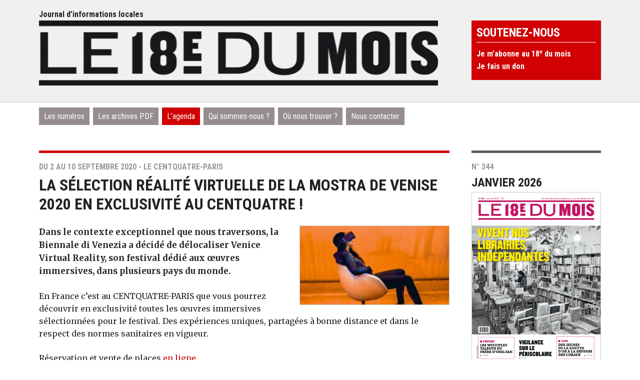

--- FILE ---
content_type: text/html; charset=utf-8
request_url: https://www.18dumois.info/la-selection-realite-virtuelle-de-la-mostra-de-venise-2020-en-exclusivite-au.html
body_size: 3987
content:
<!DOCTYPE html>
<html dir="ltr" lang="fr" class="ltr fr no-js">
<head>
	<script type='text/javascript'>/*<![CDATA[*/(function(H){H.className=H.className.replace(/\bno-js\b/,'js')})(document.documentElement);/*]]>*/</script>
	<title>La sélection Réalité Virtuelle de la Mostra de Venise 2020 en exclusivité au (…) - Le 18e du mois</title>
	<meta name="description" content=" Dans le contexte exceptionnel que nous traversons, la Biennale di Venezia a d&#233;cid&#233; de d&#233;localiser Venice Virtual Reality, son festival d&#233;di&#233; aux (&#8230;) " />
	<link rel="canonical" href="https://www.18dumois.info/la-selection-realite-virtuelle-de-la-mostra-de-venise-2020-en-exclusivite-au.html" />
	<meta http-equiv="Content-Type" content="text/html; charset=utf-8" />
<meta name="viewport" content="width=device-width, initial-scale=1" />

<link rel="alternate" type="application/rss+xml" title="Syndiquer tout le site" href="spip.php?page=backend" />
   
<link rel='stylesheet' href='local/cache-css/dc00d56e6725d7e5e0cdf6c8c3610dbc.css?1759222054' type='text/css' />








<script>
var mediabox_settings={"auto_detect":true,"ns":"box","tt_img":true,"sel_g":"#documents_portfolio a[type='image\/jpeg'],#documents_portfolio a[type='image\/png'],#documents_portfolio a[type='image\/gif']","sel_c":".mediabox","str_ssStart":"Diaporama","str_ssStop":"Arr\u00eater","str_cur":"{current}\/{total}","str_prev":"Pr\u00e9c\u00e9dent","str_next":"Suivant","str_close":"Fermer","str_loading":"Chargement\u2026","str_petc":"Taper \u2019Echap\u2019 pour fermer","str_dialTitDef":"Boite de dialogue","str_dialTitMed":"Affichage d\u2019un media","splash_url":"","lity":{"skin":"_simple-dark","maxWidth":"90%","maxHeight":"90%","minWidth":"400px","minHeight":"","slideshow_speed":"2500","opacite":"0.9","defaultCaptionState":"expanded"}};
</script>
<!-- insert_head_css -->



<!-- Debut CS -->

<!-- Fin CS -->











<link href="https://fonts.googleapis.com/css?family=Roboto+Condensed:400,700" rel="stylesheet"> 
<link href="https://fonts.googleapis.com/css?family=Merriweather:400,700" rel="stylesheet">
<link href="https://fonts.googleapis.com/css?family=Roboto+Slab:400,700" rel="stylesheet"> 


<script src="prive/javascript/jquery.js?1757328956" type="text/javascript"></script>

<script src="prive/javascript/jquery.form.js?1757328956" type="text/javascript"></script>

<script src="prive/javascript/jquery.autosave.js?1757328956" type="text/javascript"></script>

<script src="prive/javascript/jquery.placeholder-label.js?1757328956" type="text/javascript"></script>

<script src="prive/javascript/ajaxCallback.js?1757328956" type="text/javascript"></script>

<script src="prive/javascript/js.cookie.js?1757328956" type="text/javascript"></script>
<!-- insert_head -->
<script src="plugins-dist/mediabox/lib/lity/lity.js?1757328958" type="text/javascript"></script>
<script src="plugins-dist/mediabox/lity/js/lity.mediabox.js?1757328958" type="text/javascript"></script>
<script src="plugins-dist/mediabox/javascript/spip.mediabox.js?1757328958" type="text/javascript"></script>
<!-- Debut CS -->
<script src="local/couteau-suisse/header.js" type="text/javascript"></script>
<!-- Fin CS -->

<script type='text/javascript' src='prive/javascript/js.cookie.js?1757328956'></script>
<script src='local/cache-js/jsdyn-socialtags_js-06da4019.js?1751635147' type='text/javascript'></script>



<!-- Global site tag (gtag.js) - Google Analytics -->
<script async src="https://www.googletagmanager.com/gtag/js?id=158055029"></script>
<script>
  window.dataLayer = window.dataLayer || [];
  function gtag(){dataLayer.push(arguments);}
  gtag('js', new Date());

  gtag('config', '158055029');
</script>


<link rel="icon" type="image/x-icon" href="squelettes/images/favicon.ico" />
<link rel="shortcut icon" type="image/x-icon" href="squelettes/images/favicon.ico" /><!-- Plugin Métas + -->
<!-- Dublin Core -->
<link rel="schema.DC" href="https://purl.org/dc/elements/1.1/" />
<link rel="schema.DCTERMS" href="https://purl.org/dc/terms/" />
<meta name="DC.Format" content="text/html" />
<meta name="DC.Type" content="Text" />
<meta name="DC.Language" content="fr" />
<meta name="DC.Title" lang="fr" content="La s&#233;lection R&#233;alit&#233; Virtuelle de la Mostra de Venise 2020 en exclusivit&#233; au CENTQUATRE ! &#8211; Le 18e du mois" />
<meta name="DC.Description.Abstract" lang="fr" content="Dans le contexte exceptionnel que nous traversons, la Biennale di Venezia a d&#233;cid&#233; de d&#233;localiser Venice Virtual Reality, son festival d&#233;di&#233; aux &#339;uvres immersives, dans plusieurs pays du monde. En&#8230;" />
<meta name="DC.Date" content="2020-09-04" />
<meta name="DC.Date.Modified" content="2023-07-19" />
<meta name="DC.Identifier" content="https://www.18dumois.info/la-selection-realite-virtuelle-de-la-mostra-de-venise-2020-en-exclusivite-au.html" />
<meta name="DC.Publisher" content="Le 18e du mois" />
<meta name="DC.Source" content="https://www.18dumois.info" />

<meta name="DC.Creator" content="Le 18e du mois" />





<!-- Open Graph -->
 
<meta property="og:rich_attachment" content="true" />

<meta property="og:site_name" content="Le 18e du mois" />
<meta property="og:type" content="article" />
<meta property="og:title" content="La s&#233;lection R&#233;alit&#233; Virtuelle de la Mostra de Venise 2020 en exclusivit&#233; au CENTQUATRE ! &#8211; Le 18e du mois" />
<meta property="og:locale" content="fr_FR" />
<meta property="og:url" content="https://www.18dumois.info/la-selection-realite-virtuelle-de-la-mostra-de-venise-2020-en-exclusivite-au.html" />
<meta property="og:description" content="Dans le contexte exceptionnel que nous traversons, la Biennale di Venezia a d&#233;cid&#233; de d&#233;localiser Venice Virtual Reality, son festival d&#233;di&#233; aux &#339;uvres immersives, dans plusieurs pays du monde. En&#8230;" />

 

<meta property="og:image" content="https://www.18dumois.info/local/cache-vignettes/L600xH315/42494a3eb0c159f036fe0ea3347e14-07a9c.jpg" />
<meta property="og:image:width" content="600" />
<meta property="og:image:height" content="315" />
<meta property="og:image:type" content="image/jpeg" />



<meta property="article:published_time" content="2020-09-04" />
<meta property="article:modified_time" content="2023-07-19" />

<meta property="article:author" content="Le 18e du mois" />








<!-- Twitter Card -->
<meta name="twitter:card" content="summary_large_image" />
<meta name="twitter:title" content="La s&#233;lection R&#233;alit&#233; Virtuelle de la Mostra de Venise 2020 en exclusivit&#233; au CENTQUATRE ! &#8211; Le 18e du mois" />
<meta name="twitter:description" content="Dans le contexte exceptionnel que nous traversons, la Biennale di Venezia a d&#233;cid&#233; de d&#233;localiser Venice Virtual Reality, son festival d&#233;di&#233; aux &#339;uvres immersives, dans plusieurs pays du monde. En&#8230;" />
<meta name="twitter:dnt" content="on" />
<meta name="twitter:url" content="https://www.18dumois.info/la-selection-realite-virtuelle-de-la-mostra-de-venise-2020-en-exclusivite-au.html" />

<meta name="twitter:image" content="https://www.18dumois.info/local/cache-vignettes/L506xH253/21522edea4252ad9cf85e0f672ebe5-22a77.jpg?1731613734" />
</head>

<body class="pas_surlignable page_article">
		<div class="clearfix header">
<div class="page">
	<div class="top clearfix">
		<p id="slogan">Journal d’informations locales</p>
	</div>
	
	
	<h1 class="spip_logo_site"><a rel="start home" href="https://www.18dumois.info/" title="Accueil"><img
	src="local/cache-vignettes/L800xH130/siteon0-f5bfa.png?1689758163" class='spip_logo' width='800' height='130'
	alt="" /><span class="titre-site">Le 18<sup class="typo_exposants">e</sup> du mois</span></a></h1>
	
	<div class="haut">
	<div class="pave abonnement">
	<h2>Soutenez-nous</h2>
	<ul>
		
	<li><a href="Abonnement.html">Je m&#8217;abonne au 18<sup class="typo_exposants">e</sup> du mois</a></li>
		
	<li><a href="je-fais-un-don.html">Je fais un don</a></li>
		
	</ul>
</div>
	
</div>
</div>
	</div><div class="page">


	<div class="nav clearfix" id="nav">
	<ul>
		
		<li class="nav-item"><a href="-Les-numeros-.html">Les numéros</a></li>
		
		<li class="nav-item"><a href="-les-archives-pdf-.html">Les archives PDF</a></li>
		
		<li class="nav-item on"><a href="-l-agenda-.html">L&#8217;agenda</a></li>
		
		
		<li class="nav-item"><a href="qui-sommes-nous.html">Qui sommes-nous&nbsp;?</a></li>
		
		<li class="nav-item"><a href="ou-nous-trouver.html">Où nous trouver&nbsp;?</a></li>
		
		<li class="nav-item"><a href="Nous-contacter.html">Nous contacter</a></li>
		
		
	</ul>
</div>	
	<div class="main">
		
		
		<div class="wrapper hfeed">
		<div class="content hentry" id="content">
			
	
			<div class="cartouche">
				
				
				
				
				
                <p class="surtitre">
    			
    			Du 2 au 10 septembre 2020 - LE CENTQUATRE-PARIS
    			
                </p>
    			
				
				<h1 class="crayon article-titre-1047 surlignable entry-title">La sélection Réalité Virtuelle de la Mostra de Venise 2020 en exclusivité au CENTQUATRE&nbsp;!</h1>
				
				<p class="info-publi auteur"><img
	src="local/cache-vignettes/L300xH158/arton1047-808d8.jpg?1690309809" class='spip_logo' width='300' height='158'
	alt="" /> 
					</p>
				
			</div>
			
			<div class="crayon article-chapo-1047 chapo surlignable"><p>Dans le contexte exceptionnel que nous traversons, la Biennale di Venezia a décidé de délocaliser Venice Virtual Reality, son festival dédié aux œuvres immersives, dans plusieurs pays du monde.</p></div>
			<div class="crayon article-texte-1047 texte surlignable"><p>En France c&#8217;est au CENTQUATRE-PARIS que vous pourrez découvrir en exclusivité toutes les œuvres immersives sélectionnées pour le festival. Des expériences uniques, partagées à bonne distance et dans le respect des normes sanitaires en vigueur.</p>
<p>Réservation et vente de places <a href="https://billetterie.104.fr/selection/event/date?productId=101635796515" class="spip_out" rel="external">en ligne</a><br class='autobr' />
LE CENTQUATRE-PARIS<br class='autobr' />
5 rue Curial - 75019 Paris<br class='autobr' />
Métro 7 - Station Riquet</p></div>
		
			
			
		
			
			
	
		
			
			
		
			
	
		</div><!--.content-->
			
		
			

		</div><!--.wrapper-->
			
	
	
	
		<div class="aside">
		
			<div class="kiosque_aside">
		
			<p class="surtitre"><!--En kiosque, -->n° 344</p>
			<h2>janvier 2026<a href="-janvier-2026-.html"><img
	src="local/cache-vignettes/L400xH539/344_01_une-5d76d.png?1767714497" class='spip_logo' width='400' height='539'
	alt="" /></a></h2>
			
</div>


<div class="pave contribe">
	<h2>Agenda</h2>
	<ul>
	<li><a href="spip.php?article812">Proposez un événement</a></li>
	</ul>
</div>
			
		</div><!--.aside-->
	</div><!--.main-->

</div><!--.page-->
		<div class="footer clearfix">
<div class="page clearfix">
	<p class="colophon">
		<img src="squelettes/images/logo-pm.png" width="101" height="40" alt="Le 18e" />
		
		© Le 18<sup class="typo_exposants">e</sup> du mois&nbsp;&nbsp;&nbsp; <a href="https://www.facebook.com/le18edumois/" target="_blank"><img src="squelettes/images/ico-facebook.png" width="26" height="26" alt="Facebook"/></a><a href="https://twitter.com/le18edumois" target="_blank"><img src="squelettes/images/ico-twitter.png" width="26" height="26" alt="Twitter"/></a>
	<br />

		<a href="mentions-legales.html">Mentions légales</a>
		 • 
		<a href="soumettez-un-evenement.html">Soumettez un événement</a>
		
        		
		• <a href="-les-archives-pdf-.html">Les archives PDF</a>
		
	 
	</p>
	<small class="generator">
		<div class="formulaire_spip formulaire_recherche" id="formulaire_recherche">
<form action="spip.php?page=recherche" method="get"><div class="editer-groupe">
	<input name="page" value="recherche" type="hidden"
>
	
	<label for="recherche">Rechercher :</label>
	<input type="search" class="search text" size="10" name="recherche" id="recherche" placeholder="Rechercher dans le site" accesskey="4" autocapitalize="off" autocorrect="off"
	/><input type="submit" class="submit" value="&gt;&gt;" title="Rechercher" />
</div></form>
</div>
		<a href="spip.php?page=aide" class='mediabox'><span class="aide">Aide à la recherche</span></a>
		
  </small>
</div>
<div style="display: none">
	<hr>

	<h3>Recherche avec Google</h3>
	<div class="page clearfix">
		<script async src="https://cse.google.com/cse.js?cx=120345bf564cf4958">
</script>
<div class="gcse-search"></div>
		<a href="https://www.google.fr/advanced_search" target="_blank">Recherche avancée Google</a>
		</div>
</div>
</div></body>
</html>
